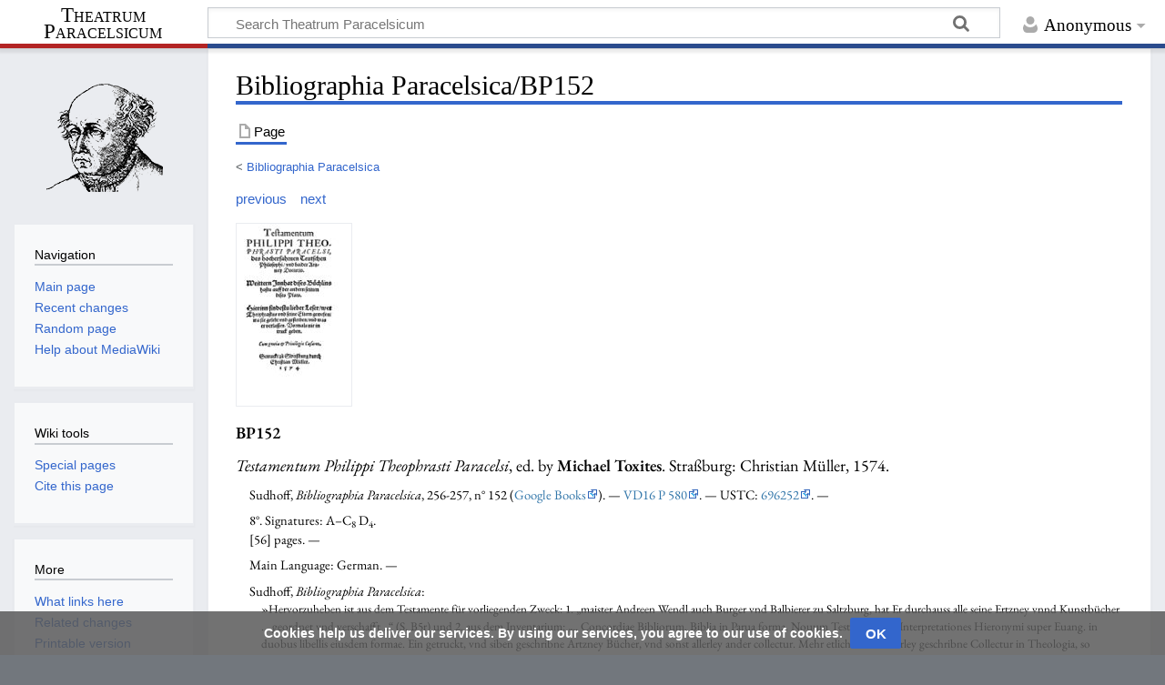

--- FILE ---
content_type: text/html; charset=UTF-8
request_url: https://www.theatrum-paracelsicum.com/Bibliographia_Paracelsica/BP152
body_size: 9286
content:
<!DOCTYPE html>
<html class="client-nojs" lang="en" dir="ltr">
<head>
<meta charset="UTF-8"/>
<title>Bibliographia Paracelsica/BP152 - Theatrum Paracelsicum</title>
<script>document.documentElement.className="client-js";RLCONF={"wgBreakFrames":!1,"wgSeparatorTransformTable":["",""],"wgDigitTransformTable":["",""],"wgDefaultDateFormat":"dmy","wgMonthNames":["","January","February","March","April","May","June","July","August","September","October","November","December"],"wgRequestId":"aXhY1gyKJmTZpXumE_91eAAAACU","wgCSPNonce":!1,"wgCanonicalNamespace":"","wgCanonicalSpecialPageName":!1,"wgNamespaceNumber":0,"wgPageName":"Bibliographia_Paracelsica/BP152","wgTitle":"Bibliographia Paracelsica/BP152","wgCurRevisionId":22011,"wgRevisionId":22011,"wgArticleId":1485,"wgIsArticle":!0,"wgIsRedirect":!1,"wgAction":"view","wgUserName":null,"wgUserGroups":["*"],"wgCategories":["Libraries - 00 - GBooks","Maintenance: Biblio: Details (empty)","Maintenance: Biblio: Digital copy (2)","Maintenance: Biblio: Signatures yes, no autopsy","Maintenance: Biblio: no Full Title Autopsy","Maintenance: Biblio: no signatures count","Maintenance: Biblio: TitlePageImage 1",
"Maintenance: Biblio: title page image yes 1","Michael Toxites","Edited by Michael Toxites","Printed in 1574","Printed by Christian Müller (Straßburg)","Printed in Straßburg","VD16 P 580","Printed mainly in German","Maintenance: Biblio: missing BVB","BPx no PageCount","BioLink: Michael Toxites","BioLink: Georg Vetter","Georg Vetter","Hagenau","Date 1574-03-12","BP Paratext (not in TP, but in CP)","BP Paratext Dedication","BP Paratext by Michael Toxites (not in TP, but in CP)","BP edited in Corpus Paracelsisticum","CP 2, n° 054","Villach","Date 1538-05-12","BP Text Other Text","Salzburg","Date 1541-09-21","BioLink: Johann Kalbsor","Johann Kalbsor","BioLink missing Johann Kalbsor","Date 1541-12-14","BioLink: Hans Kalbsor","Hans Kalbsor","BioLink missing Hans Kalbsor","Date 1541-10-18","BioLink: Peter Wessener","Peter Wessener","Date 1541-09-08","BP Epitaph of Paracelsus"],"wgPageContentLanguage":"en","wgPageContentModel":"wikitext","wgRelevantPageName":
"Bibliographia_Paracelsica/BP152","wgRelevantArticleId":1485,"wgIsProbablyEditable":!1,"wgRelevantPageIsProbablyEditable":!1,"wgRestrictionEdit":[],"wgRestrictionMove":[]};RLSTATE={"site.styles":"ready","noscript":"ready","user.styles":"ready","user":"ready","user.options":"loading","skins.timeless":"ready","ext.CookieWarning.styles":"ready","oojs-ui-core.styles":"ready","oojs-ui.styles.indicators":"ready","mediawiki.widgets.styles":"ready","oojs-ui-core.icons":"ready"};RLPAGEMODULES=["site","mediawiki.page.ready","skins.timeless.js","ext.CookieWarning"];</script>
<script>(RLQ=window.RLQ||[]).push(function(){mw.loader.implement("user.options@1hzgi",function($,jQuery,require,module){/*@nomin*/mw.user.tokens.set({"patrolToken":"+\\","watchToken":"+\\","csrfToken":"+\\"});
});});</script>
<link rel="stylesheet" href="/load.php?lang=en&amp;modules=ext.CookieWarning.styles%7Cmediawiki.widgets.styles%7Coojs-ui-core.icons%2Cstyles%7Coojs-ui.styles.indicators%7Cskins.timeless&amp;only=styles&amp;skin=timeless"/>
<script async="" src="/load.php?lang=en&amp;modules=startup&amp;only=scripts&amp;raw=1&amp;skin=timeless"></script>
<!--[if IE]><link rel="stylesheet" href="/resources/IE9fixes.css" media="screen"/><![endif]-->
<meta name="ResourceLoaderDynamicStyles" content=""/>
<link rel="stylesheet" href="/load.php?lang=en&amp;modules=site.styles&amp;only=styles&amp;skin=timeless"/>
<meta name="generator" content="MediaWiki 1.37.1"/>
<meta name="format-detection" content="telephone=no"/>
<meta name="viewport" content="width=device-width, initial-scale=1.0, user-scalable=yes, minimum-scale=0.25, maximum-scale=5.0"/>
<link rel="shortcut icon" href="/favicon.ico"/>
<link rel="search" type="application/opensearchdescription+xml" href="/opensearch_desc.php" title="Theatrum Paracelsicum (en)"/>
<link rel="EditURI" type="application/rsd+xml" href="https://www.theatrum-paracelsicum.com/api.php?action=rsd"/>
<link rel="alternate" type="application/atom+xml" title="Theatrum Paracelsicum Atom feed" href="/index.php?title=Special:RecentChanges&amp;feed=atom"/>
</head>
<body class="mediawiki ltr sitedir-ltr mw-hide-empty-elt ns-0 ns-subject page-Bibliographia_Paracelsica_BP152 rootpage-Bibliographia_Paracelsica skin-timeless action-view skin--responsive"><div id="mw-wrapper"><div id="mw-header-container" class="ts-container"><div id="mw-header" class="ts-inner"><div id="user-tools"><div id="personal"><h2><span>Anonymous</span></h2><div id="personal-inner" class="dropdown"><div role="navigation" class="mw-portlet" id="p-personal" title="User menu" aria-labelledby="p-personal-label"><h3 id="p-personal-label" lang="en" dir="ltr">Not logged in</h3><div class="mw-portlet-body"><ul lang="en" dir="ltr"><li id="pt-login" class="mw-list-item"><a href="/index.php?title=Special:UserLogin&amp;returnto=Bibliographia+Paracelsica%2FBP152" title="You are encouraged to log in; however, it is not mandatory [o]" accesskey="o"><span>Log in</span></a></li></ul></div></div></div></div></div><div id="p-logo-text" class="mw-portlet" role="banner"><a id="p-banner" class="mw-wiki-title long" href="/Main_Page">Theatrum Paracelsicum</a></div><div class="mw-portlet" id="p-search"><h3 lang="en" dir="ltr"><label for="searchInput">Search</label></h3><form action="/index.php" id="searchform"><div id="simpleSearch"><div id="searchInput-container"><input type="search" name="search" placeholder="Search Theatrum Paracelsicum" autocapitalize="sentences" title="Search Theatrum Paracelsicum [f]" accesskey="f" id="searchInput"/></div><input type="hidden" value="Special:Search" name="title"/><input type="submit" name="fulltext" value="Search" title="Search the pages for this text" id="mw-searchButton" class="searchButton mw-fallbackSearchButton"/><input type="submit" name="go" value="Go" title="Go to a page with this exact name if it exists" id="searchButton" class="searchButton"/></div></form></div></div><div class="visualClear"></div></div><div id="mw-header-hack" class="color-bar"><div class="color-middle-container"><div class="color-middle"></div></div><div class="color-left"></div><div class="color-right"></div></div><div id="mw-header-nav-hack"><div class="color-bar"><div class="color-middle-container"><div class="color-middle"></div></div><div class="color-left"></div><div class="color-right"></div></div></div><div id="menus-cover"></div><div id="mw-content-container" class="ts-container"><div id="mw-content-block" class="ts-inner"><div id="mw-content-wrapper"><div id="mw-content"><div id="content" class="mw-body" role="main"><div class="mw-indicators">
</div>
<h1 id="firstHeading" class="firstHeading">Bibliographia Paracelsica/BP152</h1><div id="bodyContentOuter"><div id="siteSub">From Theatrum Paracelsicum</div><div id="mw-page-header-links"><div role="navigation" class="mw-portlet tools-inline" id="p-namespaces" aria-labelledby="p-namespaces-label"><h3 id="p-namespaces-label" lang="en" dir="ltr">Namespaces</h3><div class="mw-portlet-body"><ul lang="en" dir="ltr"><li id="ca-nstab-main" class="selected mw-list-item"><a href="/Bibliographia_Paracelsica/BP152" title="View the content page [c]" accesskey="c"><span>Page</span></a></li><li id="ca-talk" class="new mw-list-item"><a href="/index.php?title=Talk:Bibliographia_Paracelsica/BP152&amp;action=edit&amp;redlink=1" rel="discussion" title="Discussion about the content page (page does not exist) [t]" accesskey="t"><span>Discussion</span></a></li></ul></div></div><div role="navigation" class="mw-portlet tools-inline" id="p-more" aria-labelledby="p-more-label"><h3 id="p-more-label" lang="en" dir="ltr">More</h3><div class="mw-portlet-body"><ul lang="en" dir="ltr"><li id="ca-more" class="dropdown-toggle mw-list-item"><span>More</span></li></ul></div></div><div role="navigation" class="mw-portlet tools-inline" id="p-views" aria-labelledby="p-views-label"><h3 id="p-views-label" lang="en" dir="ltr">Page actions</h3><div class="mw-portlet-body"><ul lang="en" dir="ltr"><li id="ca-view" class="selected mw-list-item"><a href="/Bibliographia_Paracelsica/BP152"><span>Read</span></a></li><li id="ca-viewsource" class="mw-list-item"><a href="/index.php?title=Bibliographia_Paracelsica/BP152&amp;action=edit" title="This page is protected.&#10;You can view its source [e]" accesskey="e"><span>View source</span></a></li><li id="ca-history" class="mw-list-item"><a href="/index.php?title=Bibliographia_Paracelsica/BP152&amp;action=history" title="Past revisions of this page [h]" accesskey="h"><span>History</span></a></li></ul></div></div></div><div class="visualClear"></div><div id="bodyContent"><div id="contentSub"><span class="subpages">&lt; <a href="/Bibliographia_Paracelsica" title="Bibliographia Paracelsica">Bibliographia Paracelsica</a></span></div><div id="mw-content-text" class="mw-body-content mw-content-ltr" lang="en" dir="ltr"><div class="mw-parser-output"><div style="margin-bottom:0.5em">
<p><a href="/Bibliographia_Paracelsica/BP151" title="Bibliographia Paracelsica/BP151">previous</a>&#8195;<a href="/Bibliographia_Paracelsica/BP153" title="Bibliographia Paracelsica/BP153">next</a><br />
</p>
</div><p><a href="/File:BP152.jpg" class="image"><img alt="BP152.jpg" src="/images/thumb/c/c3/BP152.jpg/126px-BP152.jpg" decoding="async" width="126" height="200" class="thumbborder" srcset="/images/thumb/c/c3/BP152.jpg/189px-BP152.jpg 1.5x, /images/thumb/c/c3/BP152.jpg/252px-BP152.jpg 2x" /></a>
</p><div style="font-family:EB Garamond;font-size:1.2em">
<div style="font-weight:bold; margin-bottom:0.5em">BP152</div>
<i>Testamentum Philippi Theophrasti Paracelsi</i>&#44; ed. by&#32;<b>Michael Toxites</b>&#46; Straßburg&#58;&#32;Christian Müller&#44; &#32; 1574&#46;<div style="margin-left:1em; margin-top:0.5em; font-size:80%">Sudhoff, <i>Bibliographia Paracelsica</i>, 256-257, n°&#160;152 (<a rel="nofollow" class="external text" href="https://books.google.de/books?id=5z0-AAAAYAAJ&amp;pg=PA256">Google Books</a>)&#46;&#160;&#8212;&#32;<a rel="nofollow" class="external text" href="http://gateway-bayern.de/VD16+P+580">VD16 P 580</a>&#46;&#160;&#8212;&#32;USTC: <a rel="nofollow" class="external text" href="https://www.ustc.ac.uk/editions/696252">696252</a>&#46;&#160;&#8212;&#32;</div><div style="margin-left:1em; margin-top:0.5em; font-size:80%"><div>8°&#46;&#32;Signatures: A&#8211;C<sub>8</sub> D<sub>4</sub>&#46;&#32;</div><div>[56] pages&#46;&#32;&#8212;&#32;
        </div></div><div style="margin-left:1em; margin-top:0.5em; font-size:80%">Main Language: German&#46; &#8212;
        </div><div style="margin-left:1em; margin-top:0.5em; margin-bottom:1em; font-size:80%">Sudhoff, <i>Bibliographia Paracelsica</i>:<div style="margin-left:1em; margin-top:0.0em; margin-bottom:0.0em; font-size:90%">»Hervorzuheben ist aus dem Testamente für vorliegenden Zweck: 1. „maister Andreen Wendl auch Burger vnd Balbierer zu Saltzburg, hat Er durchauss alle seine Ertzney vnnd Kunstbücher ... geordnet vnd verschafft ..“ (S. B5r) und 2. aus dem Inventarium: „.. Concordiae Bibliorum. Biblia in Parua forma. Nouum Testamentum. Interpretationes Hieronymi super Euang. in duobus libellis eiusdem formae. Ein getruckt, vnd siben geschribne Artzney Bücher, vnd sonst allerley ander collectur. Mehr etliche vnnd allerley geschribne Collectur in Theologia, so Theophrastus soll concipirt haben“ (S. C6v-C7r). — Das deutsche „Testamentum“ und das „Inventarium“ sind in M. B. Lessing, Paracelsus, sein Leben und Denken. Berlin, 1839. 8°. S. 235-242 nicht gerade mustergültig zum Abdruck gebracht; getreuer finden sich dieselben Aktenstücke und ausserdem die Urkunde der Stadt Villach über des Vaters Leben und Absterben, sowie auch die Quittung des Anwalts des Abtes von Einsiedeln bei Ch. G. von Murr, Neues Journal zur Litteratur und Kunstgeschichte II. Theil. Leipzig 1799. 8°. S. 262-278. (No. 475.)«</div></div><div style="margin-left:1em; margin-top:0.5em; margin-bottom:1em; font-size:80%"></div>
<div style="margin-top:0em; margin-bottom:0em;">
<div style="margin-left:1em; margin-top:0.0em; font-size:80%"></div><div style="margin-left:1em; margin-top:0.0em; font-size:80%">Editor:&#32; <a href="/Category:Michael_Toxites" title="Category:Michael Toxites">Michael Toxites</a></div><div style="margin-left:1em; margin-top:0.0em; font-size:80%"></div><div style="margin-left:1em; margin-top:0.0em; font-size:80%"></div><div style="margin-left:1em; margin-top:0.0em; font-size:80%"></div><div style="margin-left:1em; margin-top:0.0em; font-size:80%"></div><div style="margin-left:1em; margin-top:0.0em; font-size:80%"></div><div style="margin-left:1em; margin-top:0.0em; font-size:80%"></div><div style="margin-left:1em; margin-top:0.0em; font-size:80%">Printer:&#32; <a href="/index.php?title=Category:Christian_M%C3%BCller&amp;action=edit&amp;redlink=1" class="new" title="Category:Christian Müller (page does not exist)">Christian Müller</a></div><div style="margin-left:1em; margin-top:0.0em; font-size:80%"></div>
</div>
</div><div style="font-family:EB Garamond;font-size:1em; margin-left:1em; margin-top:0.0em">
<div style="margin-top:0.0em">
</div>
<div style="margin-top:0.0em">
</div>
<div style="margin-top:0.0em">
</div>
<div style="margin-top:0.0em">
</div>
<div style="margin-top:0.0em">
</div>
<div style="margin-top:0.0em">
</div>
<div style="margin-top:0.0em">
</div>
<div style="margin-top:0.0em">
</div>
<div style="margin-top:0.0em">
</div>
<div style="margin-top:0.0em">
</div>
<div style="margin-top:0.0em">
</div>
<div style="margin-top:0.0em">
</div></div>
<div style="font-family:EB Garamond;font-size:1em; margin-left:1em">
<div style="text-decoration: underline; font-weight:bold; margin-top:1em;">Digital copy (Google Books)</div><a rel="nofollow" class="external text" href="https://books.google.com/books?id=ZAo8AAAAcAAJ">Google Books</a>&#32;&#40;ZAo8AAAAcAAJ&#41;
<p><br />
</p><p><br />
</p>
</div><div style="margin-top:1em; margin-bottom:1em"><hr /></div>
<div style="font-family:EB Garamond; margin-top:0.5em; margin-left:0em; font-size:100%;"><div style="margin-left:1em;"></div>
<div style="">sig. A1<sup>r</sup></div><div style="margin-left:1em;"><i>Title page</i></div><div style="margin-left:1em"></div><div style="margin-left:1em;"></div><div style="margin-left:1em;"></div><hr /></div>
<div style="font-family:EB Garamond; margin-top:0.5em; margin-left:0em; font-size:100%;"><div style="margin-left:1em;"></div>
<div style="">sig. A1<sup>v</sup></div><div style="margin-left:1em;"><i>Table of contents</i></div><div style="margin-left:1em"></div><div style="margin-left:1em;"></div><div style="margin-left:1em;"></div><hr /></div>
<div style="font-family:EB Garamond; margin-top:0.5em; margin-left:0em; font-size:100%;"><div style="margin-left:1em;"></div>
<div style="">sig. A2<sup>r</sup>&#8211;A6<sup>r</sup></div><div style="margin-left:1em;"><i>Dedication</i>&#32;by&#32;<b><a href="/Biographies/Michael_Toxites" title="Biographies/Michael Toxites">Michael Toxites</a></b>&#44; addressed to&#32;<b><a href="/Biographies/Georg_Vetter" title="Biographies/Georg Vetter">Georg Vetter</a></b>&#59; German
</div><div style="margin-left:1em">Hagenau&#44;&#32;<a href="/index.php?title=Category:Date_1574-03-12&amp;action=edit&amp;redlink=1" class="new" title="Category:Date 1574-03-12 (page does not exist)">12&#160;March&#32;1574</a></div><div style="margin-left:1em;"></div><div style="margin-left:1em;"></div><div style="margin-left:1em;">Edited by Kühlmann/Telle in <i>Corpus Paracelsisticum</i> 2, n° 54</div><div style="margin-left:1em;">Sudhoff, <i>Bibliographia Paracelsica</i>:<div style="margin-left:1em; margin-top:0.0em; margin-bottom:0.0em; font-size:90%">»Widmung des Toxites an Görgen Vetter, Pfarrher zů Beruelden, Datum Hagenaw den 12. Martij, 1574. Darin heisst es: „So hab ich diss Buͤchlin auss den versigelten Originalen, so ich noch bei handen hab, wie vil gůter leuth gesehen, zusammen verfasset, vnd der warheit zu gůt, in truck verfertiget“ .. Vermuthlich hat Toxites diese Reliquien 1573 in Salzburg in seinen Besitz gebracht.«</div></div><hr /></div>
<div style="font-family:EB Garamond; margin-top:0.5em; margin-left:0em; font-size:100%;"><div style="margin-left:1em;"></div>
<div style="">sig. A6<sup>v</sup>&#8211;A8<sup>r</sup></div><div style="margin-left:1em; ; font-size:130%">‘Urkunde der Stadt Villach über den Tod des Wilhelm von Hohenheim’&#44;&#32;&#59; German</div><div style="margin-left:1em">Villach&#44;&#32;<a href="/index.php?title=Category:Date_1538-05-12&amp;action=edit&amp;redlink=1" class="new" title="Category:Date 1538-05-12 (page does not exist)">12&#160;May&#32;1538</a></div><div style="margin-left:1em;"></div><div style="margin-left:1em;"></div><div style="margin-left:1em;">Sudhoff, <i>Bibliographia Paracelsica</i>:<div style="margin-left:1em; margin-top:0.0em; margin-bottom:0.0em; font-size:90%">»Vrkund Der Statt Villach, von des Theophrasti Paracelsi Vatters leben vnnd absterben ... am Sonntag Jubilate, den zwelfften tag des Monats Maij, Nach Christi ... geburt im Fünffzehenhundert vnd Acht vnd dreyssigsten Jare.«</div></div><hr /></div>
<div style="font-family:EB Garamond; margin-top:0.5em; margin-left:0em; font-size:100%;"><div style="margin-left:1em;"></div>
<div style="">sig. A8<sup>r</sup>&#8211;B3<sup>v</sup></div><div style="margin-left:1em; ; font-size:130%">‘Canonisatio testamenti Theophrasti’&#44;&#32;&#59; Latin</div><div style="margin-left:1em"></div><div style="margin-left:1em;"></div><div style="margin-left:1em;"></div><hr /></div>
<div style="font-family:EB Garamond; margin-top:0.5em; margin-left:0em; font-size:100%;"><div style="margin-left:1em;"></div>
<div style="">sig. B3<sup>v</sup>&#8211;B7<sup>v</sup></div><div style="margin-left:1em; ; font-size:130%">‘Testamentum Theophrasti’&#44;&#32;&#59; German</div><div style="margin-left:1em">Salzburg&#44;&#32;<a href="/index.php?title=Category:Date_1541-09-21&amp;action=edit&amp;redlink=1" class="new" title="Category:Date 1541-09-21 (page does not exist)">21&#160;September&#32;1541</a></div><div style="margin-left:1em;"></div><div style="margin-left:1em;"></div><hr /></div>
<div style="font-family:EB Garamond; margin-top:0.5em; margin-left:0em; font-size:100%;"><div style="margin-left:1em;"></div>
<div style="">sig. B7<sup>v</sup>&#8211;C1<sup>v</sup></div><div style="margin-left:1em; ; font-size:130%">‘Canonisatio (continued)’&#44;&#32;&#32;by&#32;<b><a href="/index.php?title=Biographies/Johann_Kalbsor&amp;action=edit&amp;redlink=1" class="new" title="Biographies/Johann Kalbsor (page does not exist)">Johann Kalbsor</a></b></div><div style="margin-left:1em">Salzburg&#44;&#32;<a href="/index.php?title=Category:Date_1541-12-14&amp;action=edit&amp;redlink=1" class="new" title="Category:Date 1541-12-14 (page does not exist)">14&#160;December&#32;1541</a></div><div style="margin-left:1em;"></div><div style="margin-left:1em;"></div><hr /></div>
<div style="font-family:EB Garamond; margin-top:0.5em; margin-left:0em; font-size:100%;"><div style="margin-left:1em;"></div>
<div style="">sig. C2<sup>r</sup>&#8211;C7<sup>v</sup></div><div style="margin-left:1em; ; font-size:130%">‘Inventar des Nachlasses von Paracelsus’&#44;&#32;&#32;by&#32;<b><a href="/index.php?title=Biographies/Hans_Kalbsor&amp;action=edit&amp;redlink=1" class="new" title="Biographies/Hans Kalbsor (page does not exist)">Hans Kalbsor</a></b>&#59; German</div><div style="margin-left:1em">Salzburg&#44;&#32;<a href="/index.php?title=Category:Date_1541-10-18&amp;action=edit&amp;redlink=1" class="new" title="Category:Date 1541-10-18 (page does not exist)">18&#160;October&#32;1541</a></div><div style="margin-left:1em;"></div><div style="margin-left:1em;"></div><hr /></div>
<div style="font-family:EB Garamond; margin-top:0.5em; margin-left:0em; font-size:100%;"><div style="margin-left:1em;"></div>
<div style="">sig. C8<sup>r</sup>&#8211;D2<sup>v</sup></div><div style="margin-left:1em; ; font-size:130%">‘Quittung des Abts von Einsiedeln’&#44;&#32;&#32;by&#32;<b><a href="/Biographies/Peter_Wessener" title="Biographies/Peter Wessener">Peter Wessener</a></b>&#59; German</div><div style="margin-left:1em">Salzburg&#44;&#32;<a href="/index.php?title=Category:Date_1541-09-08&amp;action=edit&amp;redlink=1" class="new" title="Category:Date 1541-09-08 (page does not exist)">8&#160;September&#32;1541</a></div><div style="margin-left:1em;"></div><div style="margin-left:1em;"></div><div style="margin-left:1em;">Sudhoff, <i>Bibliographia Paracelsica</i>:<div style="margin-left:1em; margin-top:0.0em; margin-bottom:0.0em; font-size:90%">»Quittung Anwaldts des Apts zů Ainsidlen Peter Wessener vom 8. Septemb. (sicher verdruckt statt „Decemb.“) 1541.«</div></div><hr /></div>
<div style="font-family:EB Garamond; margin-top:0.5em; margin-left:0em; font-size:100%;"><div style="margin-left:1em;"></div>
<div style="">sig. D3<sup>r</sup></div><div style="margin-left:1em"></div><div style="margin-left:1em;"><i>Epitaph of Paracelsus</i>&#59; Latin</div><div style="margin-left:1em;"></div><div style="margin-left:1em;">Sudhoff, <i>Bibliographia Paracelsica</i>:<div style="margin-left:1em; margin-top:0.0em; margin-bottom:0.0em; font-size:90%">»„Epitaphium Paracelsi ... quod Salisburgi ... superiore Anno 73. vidi ...“«</div></div><hr /></div>
<div style="font-family:EB Garamond; margin-top:0.5em; margin-left:0em; font-size:100%;"><div style="margin-left:1em;"></div>
<div style="">sig. D3<sup>v</sup></div><div style="margin-left:1em;"><i>Colophon</i></div><div style="margin-left:1em"></div><div style="margin-left:1em;"><i>Printer’s mark</i></div><div style="margin-left:1em;"></div><div style="margin-left:1em;">Sudhoff, <i>Bibliographia Paracelsica</i>:<div style="margin-left:1em; margin-top:0.0em; margin-bottom:0.0em; font-size:90%">»Am Ende S. D3v das Indianer-Signet Chr. Müller’s wie in No. 132«</div></div><hr /></div>
<div style="font-family:EB Garamond; margin-top:0.5em; margin-left:0em; font-size:100%;"><div style="margin-left:1em;"></div>
<div style="">sig. D4<sup>r</sup>&#8211;D4<sup>v</sup></div><div style="margin-left:1em"></div><div style="margin-left:1em;"><i>Blank </i><i>pages</i></div><div style="margin-left:1em;"></div><hr /></div>
<!-- 
NewPP limit report
Cached time: 20260127061903
Cache expiry: 86400
Reduced expiry: false
Complications: []
CPU time usage: 0.492 seconds
Real time usage: 0.603 seconds
Preprocessor visited node count: 20670/1000000
Post‐expand include size: 105842/4194304 bytes
Template argument size: 25695/4194304 bytes
Highest expansion depth: 28/40
Expensive parser function count: 9/150
Unstrip recursion depth: 0/20
Unstrip post‐expand size: 0/5000000 bytes
-->
<!--
Transclusion expansion time report (%,ms,calls,template)
100.00%  554.131      1 -total
 56.90%  315.304      1 Template:BiblioPrint
 42.98%  238.161     12 Template:BiblioPrintItem
 32.43%  179.704      1 Template:BiblioPrint_Full
 15.38%   85.198      1 Template:BiblioPrint_Categories
 10.29%   56.999      1 Template:BiblioPrint_PreviousNext
  9.66%   53.552     12 Template:BiblioPrintItem_Section_Head
  7.54%   41.777     12 Template:BiblioPrintItem_Categories
  7.29%   40.403     78 Template:CategoryCreate
  5.74%   31.816     12 Template:BiblioPrintItem_Section_PlaceDate
-->

<!-- Saved in parser cache with key dbs5821177-s1me_:pcache:idhash:1485-0!canonical and timestamp 20260127061902 and revision id 22011. Serialized with JSON.
 -->
</div></div><div class="printfooter">
Retrieved from "<a dir="ltr" href="https://www.theatrum-paracelsicum.com/index.php?title=Bibliographia_Paracelsica/BP152&amp;oldid=22011">https://www.theatrum-paracelsicum.com/index.php?title=Bibliographia_Paracelsica/BP152&amp;oldid=22011</a>"</div>
<div class="visualClear"></div></div></div></div></div><div id="content-bottom-stuff"><div id="catlinks" class="catlinks" data-mw="interface"><div id="mw-normal-catlinks" class="mw-normal-catlinks"><a href="/Special:Categories" title="Special:Categories">Categories</a>: <ul><li><a href="/index.php?title=Category:Libraries_-_00_-_GBooks&amp;action=edit&amp;redlink=1" class="new" title="Category:Libraries - 00 - GBooks (page does not exist)">Libraries - 00 - GBooks</a></li><li><a href="/index.php?title=Category:Maintenance:_Biblio:_Details_(empty)&amp;action=edit&amp;redlink=1" class="new" title="Category:Maintenance: Biblio: Details (empty) (page does not exist)">Maintenance: Biblio: Details (empty)</a></li><li><a href="/index.php?title=Category:Maintenance:_Biblio:_Digital_copy_(2)&amp;action=edit&amp;redlink=1" class="new" title="Category:Maintenance: Biblio: Digital copy (2) (page does not exist)">Maintenance: Biblio: Digital copy (2)</a></li><li><a href="/index.php?title=Category:Maintenance:_Biblio:_Signatures_yes,_no_autopsy&amp;action=edit&amp;redlink=1" class="new" title="Category:Maintenance: Biblio: Signatures yes, no autopsy (page does not exist)">Maintenance: Biblio: Signatures yes, no autopsy</a></li><li><a href="/index.php?title=Category:Maintenance:_Biblio:_no_Full_Title_Autopsy&amp;action=edit&amp;redlink=1" class="new" title="Category:Maintenance: Biblio: no Full Title Autopsy (page does not exist)">Maintenance: Biblio: no Full Title Autopsy</a></li><li><a href="/index.php?title=Category:Maintenance:_Biblio:_no_signatures_count&amp;action=edit&amp;redlink=1" class="new" title="Category:Maintenance: Biblio: no signatures count (page does not exist)">Maintenance: Biblio: no signatures count</a></li><li><a href="/index.php?title=Category:Maintenance:_Biblio:_TitlePageImage_1&amp;action=edit&amp;redlink=1" class="new" title="Category:Maintenance: Biblio: TitlePageImage 1 (page does not exist)">Maintenance: Biblio: TitlePageImage 1</a></li><li><a href="/index.php?title=Category:Maintenance:_Biblio:_title_page_image_yes_1&amp;action=edit&amp;redlink=1" class="new" title="Category:Maintenance: Biblio: title page image yes 1 (page does not exist)">Maintenance: Biblio: title page image yes 1</a></li><li><a href="/Category:Michael_Toxites" title="Category:Michael Toxites">Michael Toxites</a></li><li><a href="/index.php?title=Category:Edited_by_Michael_Toxites&amp;action=edit&amp;redlink=1" class="new" title="Category:Edited by Michael Toxites (page does not exist)">Edited by Michael Toxites</a></li><li><a href="/index.php?title=Category:Printed_in_1574&amp;action=edit&amp;redlink=1" class="new" title="Category:Printed in 1574 (page does not exist)">Printed in 1574</a></li><li><a href="/index.php?title=Category:Printed_by_Christian_M%C3%BCller_(Stra%C3%9Fburg)&amp;action=edit&amp;redlink=1" class="new" title="Category:Printed by Christian Müller (Straßburg) (page does not exist)">Printed by Christian Müller (Straßburg)</a></li><li><a href="/Category:Printed_in_Stra%C3%9Fburg" title="Category:Printed in Straßburg">Printed in Straßburg</a></li><li><a href="/index.php?title=Category:VD16_P_580&amp;action=edit&amp;redlink=1" class="new" title="Category:VD16 P 580 (page does not exist)">VD16 P 580</a></li><li><a href="/index.php?title=Category:Printed_mainly_in_German&amp;action=edit&amp;redlink=1" class="new" title="Category:Printed mainly in German (page does not exist)">Printed mainly in German</a></li><li><a href="/index.php?title=Category:Maintenance:_Biblio:_missing_BVB&amp;action=edit&amp;redlink=1" class="new" title="Category:Maintenance: Biblio: missing BVB (page does not exist)">Maintenance: Biblio: missing BVB</a></li><li><a href="/index.php?title=Category:BPx_no_PageCount&amp;action=edit&amp;redlink=1" class="new" title="Category:BPx no PageCount (page does not exist)">BPx no PageCount</a></li><li><a href="/index.php?title=Category:BioLink:_Michael_Toxites&amp;action=edit&amp;redlink=1" class="new" title="Category:BioLink: Michael Toxites (page does not exist)">BioLink: Michael Toxites</a></li><li><a href="/index.php?title=Category:BioLink:_Georg_Vetter&amp;action=edit&amp;redlink=1" class="new" title="Category:BioLink: Georg Vetter (page does not exist)">BioLink: Georg Vetter</a></li><li><a href="/index.php?title=Category:Georg_Vetter&amp;action=edit&amp;redlink=1" class="new" title="Category:Georg Vetter (page does not exist)">Georg Vetter</a></li><li><a href="/index.php?title=Category:Hagenau&amp;action=edit&amp;redlink=1" class="new" title="Category:Hagenau (page does not exist)">Hagenau</a></li><li><a href="/index.php?title=Category:Date_1574-03-12&amp;action=edit&amp;redlink=1" class="new" title="Category:Date 1574-03-12 (page does not exist)">Date 1574-03-12</a></li><li><a href="/index.php?title=Category:BP_Paratext_(not_in_TP,_but_in_CP)&amp;action=edit&amp;redlink=1" class="new" title="Category:BP Paratext (not in TP, but in CP) (page does not exist)">BP Paratext (not in TP, but in CP)</a></li><li><a href="/index.php?title=Category:BP_Paratext_Dedication&amp;action=edit&amp;redlink=1" class="new" title="Category:BP Paratext Dedication (page does not exist)">BP Paratext Dedication</a></li><li><a href="/index.php?title=Category:BP_Paratext_by_Michael_Toxites_(not_in_TP,_but_in_CP)&amp;action=edit&amp;redlink=1" class="new" title="Category:BP Paratext by Michael Toxites (not in TP, but in CP) (page does not exist)">BP Paratext by Michael Toxites (not in TP, but in CP)</a></li><li><a href="/index.php?title=Category:BP_edited_in_Corpus_Paracelsisticum&amp;action=edit&amp;redlink=1" class="new" title="Category:BP edited in Corpus Paracelsisticum (page does not exist)">BP edited in Corpus Paracelsisticum</a></li><li><a href="/index.php?title=Category:CP_2,_n%C2%B0_054&amp;action=edit&amp;redlink=1" class="new" title="Category:CP 2, n° 054 (page does not exist)">CP 2, n° 054</a></li><li><a href="/index.php?title=Category:Villach&amp;action=edit&amp;redlink=1" class="new" title="Category:Villach (page does not exist)">Villach</a></li><li><a href="/index.php?title=Category:Date_1538-05-12&amp;action=edit&amp;redlink=1" class="new" title="Category:Date 1538-05-12 (page does not exist)">Date 1538-05-12</a></li><li><a href="/index.php?title=Category:BP_Text_Other_Text&amp;action=edit&amp;redlink=1" class="new" title="Category:BP Text Other Text (page does not exist)">BP Text Other Text</a></li><li><a href="/Category:Salzburg" title="Category:Salzburg">Salzburg</a></li><li><a href="/index.php?title=Category:Date_1541-09-21&amp;action=edit&amp;redlink=1" class="new" title="Category:Date 1541-09-21 (page does not exist)">Date 1541-09-21</a></li><li><a href="/index.php?title=Category:BioLink:_Johann_Kalbsor&amp;action=edit&amp;redlink=1" class="new" title="Category:BioLink: Johann Kalbsor (page does not exist)">BioLink: Johann Kalbsor</a></li><li><a href="/index.php?title=Category:Johann_Kalbsor&amp;action=edit&amp;redlink=1" class="new" title="Category:Johann Kalbsor (page does not exist)">Johann Kalbsor</a></li><li><a href="/index.php?title=Category:BioLink_missing_Johann_Kalbsor&amp;action=edit&amp;redlink=1" class="new" title="Category:BioLink missing Johann Kalbsor (page does not exist)">BioLink missing Johann Kalbsor</a></li><li><a href="/index.php?title=Category:Date_1541-12-14&amp;action=edit&amp;redlink=1" class="new" title="Category:Date 1541-12-14 (page does not exist)">Date 1541-12-14</a></li><li><a href="/index.php?title=Category:BioLink:_Hans_Kalbsor&amp;action=edit&amp;redlink=1" class="new" title="Category:BioLink: Hans Kalbsor (page does not exist)">BioLink: Hans Kalbsor</a></li><li><a href="/index.php?title=Category:Hans_Kalbsor&amp;action=edit&amp;redlink=1" class="new" title="Category:Hans Kalbsor (page does not exist)">Hans Kalbsor</a></li><li><a href="/index.php?title=Category:BioLink_missing_Hans_Kalbsor&amp;action=edit&amp;redlink=1" class="new" title="Category:BioLink missing Hans Kalbsor (page does not exist)">BioLink missing Hans Kalbsor</a></li><li><a href="/index.php?title=Category:Date_1541-10-18&amp;action=edit&amp;redlink=1" class="new" title="Category:Date 1541-10-18 (page does not exist)">Date 1541-10-18</a></li><li><a href="/index.php?title=Category:BioLink:_Peter_Wessener&amp;action=edit&amp;redlink=1" class="new" title="Category:BioLink: Peter Wessener (page does not exist)">BioLink: Peter Wessener</a></li><li><a href="/index.php?title=Category:Peter_Wessener&amp;action=edit&amp;redlink=1" class="new" title="Category:Peter Wessener (page does not exist)">Peter Wessener</a></li><li><a href="/index.php?title=Category:Date_1541-09-08&amp;action=edit&amp;redlink=1" class="new" title="Category:Date 1541-09-08 (page does not exist)">Date 1541-09-08</a></li><li><a href="/index.php?title=Category:BP_Epitaph_of_Paracelsus&amp;action=edit&amp;redlink=1" class="new" title="Category:BP Epitaph of Paracelsus (page does not exist)">BP Epitaph of Paracelsus</a></li></ul></div></div><div id='mw-data-after-content'>
	<div class="mw-cookiewarning-container"><div class="mw-cookiewarning-text"><span>Cookies help us deliver our services. By using our services, you agree to our use of cookies.</span></div><form method="POST"><div class='oo-ui-layout oo-ui-horizontalLayout'><span aria-disabled='false' class='oo-ui-widget oo-ui-widget-enabled oo-ui-inputWidget oo-ui-buttonElement oo-ui-buttonElement-framed oo-ui-labelElement oo-ui-flaggedElement-primary oo-ui-flaggedElement-progressive oo-ui-buttonInputWidget'><button type='submit' tabindex='0' aria-disabled='false' name='disablecookiewarning' value='OK' class='oo-ui-inputWidget-input oo-ui-buttonElement-button'><span class='oo-ui-iconElement-icon oo-ui-iconElement-noIcon oo-ui-image-invert'></span><span class='oo-ui-labelElement-label'>OK</span><span class='oo-ui-indicatorElement-indicator oo-ui-indicatorElement-noIndicator oo-ui-image-invert'></span></button></span></div></form></div>
</div>
</div></div><div id="mw-site-navigation"><div id="p-logo" class="mw-portlet" role="banner"><a class="mw-wiki-logo fallback" href="/Main_Page" title="Visit the main page"></a></div><div id="site-navigation" class="sidebar-chunk"><h2><span>Navigation</span></h2><div class="sidebar-inner"><div role="navigation" class="mw-portlet" id="p-navigation" aria-labelledby="p-navigation-label"><h3 id="p-navigation-label" lang="en" dir="ltr">Navigation</h3><div class="mw-portlet-body"><ul lang="en" dir="ltr"><li id="n-mainpage-description" class="mw-list-item"><a href="/Main_Page" title="Visit the main page [z]" accesskey="z"><span>Main page</span></a></li><li id="n-recentchanges" class="mw-list-item"><a href="/Special:RecentChanges" title="A list of recent changes in the wiki [r]" accesskey="r"><span>Recent changes</span></a></li><li id="n-randompage" class="mw-list-item"><a href="/Special:Random" title="Load a random page [x]" accesskey="x"><span>Random page</span></a></li><li id="n-help-mediawiki" class="mw-list-item"><a href="https://www.mediawiki.org/wiki/Special:MyLanguage/Help:Contents"><span>Help about MediaWiki</span></a></li></ul></div></div></div></div><div id="site-tools" class="sidebar-chunk"><h2><span>Wiki tools</span></h2><div class="sidebar-inner"><div role="navigation" class="mw-portlet" id="p-tb" aria-labelledby="p-tb-label"><h3 id="p-tb-label" lang="en" dir="ltr">Wiki tools</h3><div class="mw-portlet-body"><ul lang="en" dir="ltr"><li id="t-specialpages" class="mw-list-item"><a href="/Special:SpecialPages" title="A list of all special pages [q]" accesskey="q"><span>Special pages</span></a></li><li id="t-cite" class="mw-list-item"><a href="/index.php?title=Special:CiteThisPage&amp;page=Bibliographia_Paracelsica%2FBP152&amp;id=22011&amp;wpFormIdentifier=titleform" title="Information on how to cite this page"><span>Cite this page</span></a></li></ul></div></div></div></div></div><div id="mw-related-navigation"><div id="page-tools" class="sidebar-chunk"><h2><span>Page tools</span></h2><div class="sidebar-inner"><div role="navigation" class="mw-portlet emptyPortlet" id="p-cactions" title="More options" aria-labelledby="p-cactions-label"><h3 id="p-cactions-label" lang="en" dir="ltr">Page tools</h3><div class="mw-portlet-body"><ul lang="en" dir="ltr"></ul></div></div><div role="navigation" class="mw-portlet emptyPortlet" id="p-userpagetools" aria-labelledby="p-userpagetools-label"><h3 id="p-userpagetools-label" lang="en" dir="ltr">Userpage tools</h3><div class="mw-portlet-body"><ul lang="en" dir="ltr"></ul></div></div><div role="navigation" class="mw-portlet" id="p-pagemisc" aria-labelledby="p-pagemisc-label"><h3 id="p-pagemisc-label" lang="en" dir="ltr">More</h3><div class="mw-portlet-body"><ul lang="en" dir="ltr"><li id="t-whatlinkshere" class="mw-list-item"><a href="/Special:WhatLinksHere/Bibliographia_Paracelsica/BP152" title="A list of all wiki pages that link here [j]" accesskey="j"><span>What links here</span></a></li><li id="t-recentchangeslinked" class="mw-list-item"><a href="/Special:RecentChangesLinked/Bibliographia_Paracelsica/BP152" rel="nofollow" title="Recent changes in pages linked from this page [k]" accesskey="k"><span>Related changes</span></a></li><li id="t-print" class="mw-list-item"><a href="javascript:print();" rel="alternate" title="Printable version of this page [p]" accesskey="p"><span>Printable version</span></a></li><li id="t-permalink" class="mw-list-item"><a href="/index.php?title=Bibliographia_Paracelsica/BP152&amp;oldid=22011" title="Permanent link to this revision of the page"><span>Permanent link</span></a></li><li id="t-info" class="mw-list-item"><a href="/index.php?title=Bibliographia_Paracelsica/BP152&amp;action=info" title="More information about this page"><span>Page information</span></a></li><li id="t-pagelog" class="mw-list-item"><a href="/index.php?title=Special:Log&amp;page=Bibliographia+Paracelsica%2FBP152"><span>Page logs</span></a></li></ul></div></div></div></div><div id="catlinks-sidebar" class="sidebar-chunk"><h2><span>Categories</span></h2><div class="sidebar-inner"><div id="sidebar-normal-catlinks" class="mw-normal-catlinks"><div role="navigation" class="mw-portlet" id="p-normal-catlinks" aria-labelledby="p-normal-catlinks-label"><h3 id="p-normal-catlinks-label" lang="en" dir="ltr">Categories</h3><div class="mw-portlet-body"><ul><li><a href="/index.php?title=Category:Libraries_-_00_-_GBooks&amp;action=edit&amp;redlink=1" class="new" title="Category:Libraries - 00 - GBooks (page does not exist)">Libraries - 00 - GBooks</a></li><li><a href="/index.php?title=Category:Maintenance:_Biblio:_Details_(empty)&amp;action=edit&amp;redlink=1" class="new" title="Category:Maintenance: Biblio: Details (empty) (page does not exist)">Maintenance: Biblio: Details (empty)</a></li><li><a href="/index.php?title=Category:Maintenance:_Biblio:_Digital_copy_(2)&amp;action=edit&amp;redlink=1" class="new" title="Category:Maintenance: Biblio: Digital copy (2) (page does not exist)">Maintenance: Biblio: Digital copy (2)</a></li><li><a href="/index.php?title=Category:Maintenance:_Biblio:_Signatures_yes,_no_autopsy&amp;action=edit&amp;redlink=1" class="new" title="Category:Maintenance: Biblio: Signatures yes, no autopsy (page does not exist)">Maintenance: Biblio: Signatures yes, no autopsy</a></li><li><a href="/index.php?title=Category:Maintenance:_Biblio:_no_Full_Title_Autopsy&amp;action=edit&amp;redlink=1" class="new" title="Category:Maintenance: Biblio: no Full Title Autopsy (page does not exist)">Maintenance: Biblio: no Full Title Autopsy</a></li><li><a href="/index.php?title=Category:Maintenance:_Biblio:_no_signatures_count&amp;action=edit&amp;redlink=1" class="new" title="Category:Maintenance: Biblio: no signatures count (page does not exist)">Maintenance: Biblio: no signatures count</a></li><li><a href="/index.php?title=Category:Maintenance:_Biblio:_TitlePageImage_1&amp;action=edit&amp;redlink=1" class="new" title="Category:Maintenance: Biblio: TitlePageImage 1 (page does not exist)">Maintenance: Biblio: TitlePageImage 1</a></li><li><a href="/index.php?title=Category:Maintenance:_Biblio:_title_page_image_yes_1&amp;action=edit&amp;redlink=1" class="new" title="Category:Maintenance: Biblio: title page image yes 1 (page does not exist)">Maintenance: Biblio: title page image yes 1</a></li><li><a href="/Category:Michael_Toxites" title="Category:Michael Toxites">Michael Toxites</a></li><li><a href="/index.php?title=Category:Edited_by_Michael_Toxites&amp;action=edit&amp;redlink=1" class="new" title="Category:Edited by Michael Toxites (page does not exist)">Edited by Michael Toxites</a></li><li><a href="/index.php?title=Category:Printed_in_1574&amp;action=edit&amp;redlink=1" class="new" title="Category:Printed in 1574 (page does not exist)">Printed in 1574</a></li><li><a href="/index.php?title=Category:Printed_by_Christian_M%C3%BCller_(Stra%C3%9Fburg)&amp;action=edit&amp;redlink=1" class="new" title="Category:Printed by Christian Müller (Straßburg) (page does not exist)">Printed by Christian Müller (Straßburg)</a></li><li><a href="/Category:Printed_in_Stra%C3%9Fburg" title="Category:Printed in Straßburg">Printed in Straßburg</a></li><li><a href="/index.php?title=Category:VD16_P_580&amp;action=edit&amp;redlink=1" class="new" title="Category:VD16 P 580 (page does not exist)">VD16 P 580</a></li><li><a href="/index.php?title=Category:Printed_mainly_in_German&amp;action=edit&amp;redlink=1" class="new" title="Category:Printed mainly in German (page does not exist)">Printed mainly in German</a></li><li><a href="/index.php?title=Category:Maintenance:_Biblio:_missing_BVB&amp;action=edit&amp;redlink=1" class="new" title="Category:Maintenance: Biblio: missing BVB (page does not exist)">Maintenance: Biblio: missing BVB</a></li><li><a href="/index.php?title=Category:BPx_no_PageCount&amp;action=edit&amp;redlink=1" class="new" title="Category:BPx no PageCount (page does not exist)">BPx no PageCount</a></li><li><a href="/index.php?title=Category:BioLink:_Michael_Toxites&amp;action=edit&amp;redlink=1" class="new" title="Category:BioLink: Michael Toxites (page does not exist)">BioLink: Michael Toxites</a></li><li><a href="/index.php?title=Category:BioLink:_Georg_Vetter&amp;action=edit&amp;redlink=1" class="new" title="Category:BioLink: Georg Vetter (page does not exist)">BioLink: Georg Vetter</a></li><li><a href="/index.php?title=Category:Georg_Vetter&amp;action=edit&amp;redlink=1" class="new" title="Category:Georg Vetter (page does not exist)">Georg Vetter</a></li><li><a href="/index.php?title=Category:Hagenau&amp;action=edit&amp;redlink=1" class="new" title="Category:Hagenau (page does not exist)">Hagenau</a></li><li><a href="/index.php?title=Category:Date_1574-03-12&amp;action=edit&amp;redlink=1" class="new" title="Category:Date 1574-03-12 (page does not exist)">Date 1574-03-12</a></li><li><a href="/index.php?title=Category:BP_Paratext_(not_in_TP,_but_in_CP)&amp;action=edit&amp;redlink=1" class="new" title="Category:BP Paratext (not in TP, but in CP) (page does not exist)">BP Paratext (not in TP, but in CP)</a></li><li><a href="/index.php?title=Category:BP_Paratext_Dedication&amp;action=edit&amp;redlink=1" class="new" title="Category:BP Paratext Dedication (page does not exist)">BP Paratext Dedication</a></li><li><a href="/index.php?title=Category:BP_Paratext_by_Michael_Toxites_(not_in_TP,_but_in_CP)&amp;action=edit&amp;redlink=1" class="new" title="Category:BP Paratext by Michael Toxites (not in TP, but in CP) (page does not exist)">BP Paratext by Michael Toxites (not in TP, but in CP)</a></li><li><a href="/index.php?title=Category:BP_edited_in_Corpus_Paracelsisticum&amp;action=edit&amp;redlink=1" class="new" title="Category:BP edited in Corpus Paracelsisticum (page does not exist)">BP edited in Corpus Paracelsisticum</a></li><li><a href="/index.php?title=Category:CP_2,_n%C2%B0_054&amp;action=edit&amp;redlink=1" class="new" title="Category:CP 2, n° 054 (page does not exist)">CP 2, n° 054</a></li><li><a href="/index.php?title=Category:Villach&amp;action=edit&amp;redlink=1" class="new" title="Category:Villach (page does not exist)">Villach</a></li><li><a href="/index.php?title=Category:Date_1538-05-12&amp;action=edit&amp;redlink=1" class="new" title="Category:Date 1538-05-12 (page does not exist)">Date 1538-05-12</a></li><li><a href="/index.php?title=Category:BP_Text_Other_Text&amp;action=edit&amp;redlink=1" class="new" title="Category:BP Text Other Text (page does not exist)">BP Text Other Text</a></li><li><a href="/Category:Salzburg" title="Category:Salzburg">Salzburg</a></li><li><a href="/index.php?title=Category:Date_1541-09-21&amp;action=edit&amp;redlink=1" class="new" title="Category:Date 1541-09-21 (page does not exist)">Date 1541-09-21</a></li><li><a href="/index.php?title=Category:BioLink:_Johann_Kalbsor&amp;action=edit&amp;redlink=1" class="new" title="Category:BioLink: Johann Kalbsor (page does not exist)">BioLink: Johann Kalbsor</a></li><li><a href="/index.php?title=Category:Johann_Kalbsor&amp;action=edit&amp;redlink=1" class="new" title="Category:Johann Kalbsor (page does not exist)">Johann Kalbsor</a></li><li><a href="/index.php?title=Category:BioLink_missing_Johann_Kalbsor&amp;action=edit&amp;redlink=1" class="new" title="Category:BioLink missing Johann Kalbsor (page does not exist)">BioLink missing Johann Kalbsor</a></li><li><a href="/index.php?title=Category:Date_1541-12-14&amp;action=edit&amp;redlink=1" class="new" title="Category:Date 1541-12-14 (page does not exist)">Date 1541-12-14</a></li><li><a href="/index.php?title=Category:BioLink:_Hans_Kalbsor&amp;action=edit&amp;redlink=1" class="new" title="Category:BioLink: Hans Kalbsor (page does not exist)">BioLink: Hans Kalbsor</a></li><li><a href="/index.php?title=Category:Hans_Kalbsor&amp;action=edit&amp;redlink=1" class="new" title="Category:Hans Kalbsor (page does not exist)">Hans Kalbsor</a></li><li><a href="/index.php?title=Category:BioLink_missing_Hans_Kalbsor&amp;action=edit&amp;redlink=1" class="new" title="Category:BioLink missing Hans Kalbsor (page does not exist)">BioLink missing Hans Kalbsor</a></li><li><a href="/index.php?title=Category:Date_1541-10-18&amp;action=edit&amp;redlink=1" class="new" title="Category:Date 1541-10-18 (page does not exist)">Date 1541-10-18</a></li><li><a href="/index.php?title=Category:BioLink:_Peter_Wessener&amp;action=edit&amp;redlink=1" class="new" title="Category:BioLink: Peter Wessener (page does not exist)">BioLink: Peter Wessener</a></li><li><a href="/index.php?title=Category:Peter_Wessener&amp;action=edit&amp;redlink=1" class="new" title="Category:Peter Wessener (page does not exist)">Peter Wessener</a></li><li><a href="/index.php?title=Category:Date_1541-09-08&amp;action=edit&amp;redlink=1" class="new" title="Category:Date 1541-09-08 (page does not exist)">Date 1541-09-08</a></li><li><a href="/index.php?title=Category:BP_Epitaph_of_Paracelsus&amp;action=edit&amp;redlink=1" class="new" title="Category:BP Epitaph of Paracelsus (page does not exist)">BP Epitaph of Paracelsus</a></li></ul></div></div></div></div></div></div><div class="visualClear"></div></div></div><div id="mw-footer-container" class="mw-footer-container ts-container"><div id="mw-footer" class="mw-footer ts-inner" role="contentinfo" lang="en" dir="ltr"><ul id="footer-icons"><li id="footer-poweredbyico" class="footer-icons"><a href="https://www.mediawiki.org/"><img src="/resources/assets/poweredby_mediawiki_88x31.png" alt="Powered by MediaWiki" srcset="/resources/assets/poweredby_mediawiki_132x47.png 1.5x, /resources/assets/poweredby_mediawiki_176x62.png 2x" width="88" height="31" loading="lazy"/></a></li></ul><div id="footer-list"><ul id="footer-info"><li id="footer-info-lastmod"> This page was last edited on 18 November 2023, at 21:33.</li></ul><ul id="footer-places"><li id="footer-places-privacy"><a href="/My_wiki:Privacy_policy" title="My wiki:Privacy policy">Privacy policy</a></li><li id="footer-places-about"><a href="/My_wiki:About" title="My wiki:About">About Theatrum Paracelsicum</a></li><li id="footer-places-disclaimer"><a href="/My_wiki:General_disclaimer" title="My wiki:General disclaimer">Disclaimers</a></li></ul></div><div class="visualClear"></div></div></div></div><script>(RLQ=window.RLQ||[]).push(function(){mw.log.warn("This page is using the deprecated ResourceLoader module \"skins.timeless\".\n[1.37] The use of the `content-thumbnails` feature with ResourceLoaderSkinModule is deprecated. Use `content-media` instead. More information can be found at [[mw:Manual:ResourceLoaderSkinModule]]. ");mw.config.set({"wgPageParseReport":{"limitreport":{"cputime":"0.492","walltime":"0.603","ppvisitednodes":{"value":20670,"limit":1000000},"postexpandincludesize":{"value":105842,"limit":4194304},"templateargumentsize":{"value":25695,"limit":4194304},"expansiondepth":{"value":28,"limit":40},"expensivefunctioncount":{"value":9,"limit":150},"unstrip-depth":{"value":0,"limit":20},"unstrip-size":{"value":0,"limit":5000000},"timingprofile":["100.00%  554.131      1 -total"," 56.90%  315.304      1 Template:BiblioPrint"," 42.98%  238.161     12 Template:BiblioPrintItem"," 32.43%  179.704      1 Template:BiblioPrint_Full"," 15.38%   85.198      1 Template:BiblioPrint_Categories"," 10.29%   56.999      1 Template:BiblioPrint_PreviousNext","  9.66%   53.552     12 Template:BiblioPrintItem_Section_Head","  7.54%   41.777     12 Template:BiblioPrintItem_Categories","  7.29%   40.403     78 Template:CategoryCreate","  5.74%   31.816     12 Template:BiblioPrintItem_Section_PlaceDate"]},"cachereport":{"timestamp":"20260127061903","ttl":86400,"transientcontent":false}}});});</script><script>(RLQ=window.RLQ||[]).push(function(){mw.config.set({"wgBackendResponseTime":907});});</script></body></html>